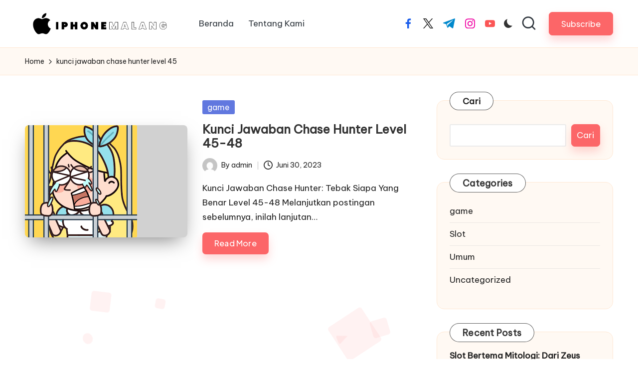

--- FILE ---
content_type: application/javascript
request_url: https://iphonemalang.id/wp-content,_plugins,_easy-table-of-contents,_assets,_js,_front.min.js,qver==2.0.80-1767178673+wp-includes,_js,_imagesloaded.min.js,qver==5.0.0.pagespeed.jc.iq-kKmvk1P.js
body_size: 2977
content:
var mod_pagespeed_WlZqOgKyZt = "jQuery((function(e){if(\"undefined\"!=typeof ezTOC){function t(){if(0!==e(\".ez-toc-widget-container.ez-toc-affix\").length){var t=30;void 0!==ezTOC.scroll_offset&&(t=parseInt(ezTOC.scroll_offset)),e(ezTOC.affixSelector).stick_in_parent({inner_scrolling:!1,offset_top:t})}if(e.fn.shrinkTOCWidth=function(){e(this).css({width:\"auto\",display:\"table\"}),/MSIE 7\\./.test(navigator.userAgent)&&e(this).css(\"width\",\"\")},void 0!==ezTOC.visibility_hide_by_default){var o=e(\".ez-toc-toggle:not(.ez-toc-loaded),.ez-toc-widget-sticky-toggle:not(.ez-toc-loaded)\"),i=void 0!==ezTOC.visibility_hide_by_device?ezTOC.visibility_hide_by_device:0,c=ezTOC.visibility_hide_by_default;e.each(o,(function(t,o){var n=e(this);e(n).addClass(\"ez-toc-loaded\");var s=e(n).parents(\"#ez-toc-container,#ez-toc-widget-container,#ez-toc-widget-sticky-container\").find(\"ul.ez-toc-list,ul.ez-toc-widget-sticky-list\");if(e(s).hasClass(\"eztoc-toggle-hide-by-default\")&&(c=1),\"undefined\"!=typeof Cookies&&(Cookies?(1==Cookies.get(\"ezTOC_hidetoc-\"+t)?e(n).data(\"visible\",!1):e(n).data(\"visible\",!0),Cookies.remove(\"ezTOC_hidetoc-\"+t)):(e(n).data(\"visible\",!0),Cookies.remove(\"ezTOC_hidetoc-\"+t))),c&&\"0\"!=i&&e(n).data(\"visible\",!1),!e(n).data(\"visible\")){s.hide();const e=document.querySelector(\"#ez-toc-container\");if(e){const t=e.querySelector(\".ez-toc-box-title\");t&&t.classList.add(\"toc-closed\")}else{const e=document.querySelector(\".ez-toc-widget-container,.ez-toc-widget-sticky-container\");if(e){const t=e.querySelector(\".ez-toc-box-title\");t&&t.classList.add(\"toc-closed\")}}}e(n).on(\"click\",(function(o){o.preventDefault();const i=document.querySelector(\"#ez-toc-container\");if(i){i.classList.toggle(\"toc_close\");const e=i.querySelector(\".ez-toc-box-title\");e&&e.classList.toggle(\"toc-closed\")}else{const e=document.querySelector(\".ez-toc-widget-container,.ez-toc-widget-sticky-container\");e.classList.toggle(\"toc_close\");const t=e.querySelector(\".ez-toc-box-title\");t&&t.classList.toggle(\"toc-closed\")}e(this).data(\"visible\")?(e(this).data(\"visible\",!1),\"undefined\"!=typeof Cookies&&Cookies&&(c?Cookies.set(\"ezTOC_hidetoc-\"+t,null,{path:\"/\",sameSite:\"Strict\"}):Cookies.set(\"ezTOC_hidetoc-\"+t,\"1\",{expires:30,path:\"/\",sameSite:\"Strict\"})),s.hide(\"fast\")):(e(this).data(\"visible\",!0),\"undefined\"!=typeof Cookies&&Cookies&&(c?Cookies.set(\"ezTOC_hidetoc-\"+t,\"1\",{expires:30,path:\"/\",sameSite:\"Strict\"}):Cookies.set(\"ezTOC_hidetoc-\"+t,null,{path:\"/\",sameSite:\"Strict\"})),s.show(\"fast\"))}))}))}var n=e(\"span.ez-toc-section\").toArray(),s=function(t){return t.reduce((function(t,o){return t[o.id]=function(t){return e('.ez-toc-widget-container .ez-toc-list a[href=\"#'+e(t).attr(\"id\")+'\"]')}(o),t}),{})}(n),a=e.map(s,(function(e,t){return e})),l=function(){var t=5;void 0!==ezTOC.smooth_scroll&&1===parseInt(ezTOC.smooth_scroll)&&(t=void 0!==ezTOC.scroll_offset?parseInt(ezTOC.scroll_offset):30);var o=e(\"#wpadminbar\");o.length&&(t+=o.height());return t}();function r(){var t=function(t,o){var i=e(window).scrollTop()+t+1,c=o[0],n=i-e(c).offset().top;return o.forEach((function(t){var o=i-e(t).offset().top;o>0&&o<n&&(n=o,c=t)})),c}(l,n);if(t){var o=s[t.id];!function(e,t){t.forEach((function(t){e!==t&&t.parent().hasClass(\"active\")&&t.parent().removeClass(\"active\")}))}(o,a),function(t){var o=t.parent();o.hasClass(\"active\")||o.addClass(\"active\");!function(t){var o=function(t){var o=e(t),i=o.html();o.parent().append('<li id=\"ez-toc-height-test\" class=\"active\">'+i+\"</li>\");var c=e(\"#ez-toc-height-test\"),n=c.height();return c.remove(),n-(o.children(\"ul\").first().height()||0)}(t);!function(t){e(\".ez-toc-widget-container ul.ez-toc-list li.active\").css(\"height\",t+\"px\")}(o)}(o)}(o)}}n.length>0&&e(\".ez-toc-widget-container\").length&&e(window).on(\"load resize scroll\",r)}function o(){e('.ez-toc-list[class*=\"ez-toc-columns-\"]').each((function(){var t=e(this),o=t.attr(\"class\").match(/ez-toc-columns-(\\d+)/);o&&(parseInt(o[1])<=1||(t.addClass(\"ez-toc-columns-optimized\"),t.find(\"li\").each((function(){var t=e(this);t.outerHeight()>50&&t.css(\"break-inside\",\"avoid\")}))))}))}e(\"#ez-toc-container\").length&&(e(\"#ez-toc-container .ez-toc-toggle label span\").html()||e(\"#ez-toc-container .ez-toc-toggle label\").html(ezTOC.fallbackIcon)),ezTOC.init=function(){t()},t(),setTimeout(o,100),void 0!==ezTOC.ajax_toggle&&1===parseInt(ezTOC.ajax_toggle)&&e(document).ajaxComplete((function(){t(),setTimeout(o,100)}))}e(document).on(\"click\",\"#ez-toc-open-sub-hd\",(function(t){e(this).attr(\"id\",\"ez-toc-open-sub-hd-active\"),t.preventDefault()})),e(document).on(\"click\",\"#ez-toc-open-sub-hd-active\",(function(t){e(this).attr(\"id\",\"ez-toc-open-sub-hd\"),t.preventDefault()})),e(\"#ez-toc-more-links-enabler\").click((function(){e(\".ez-toc-more-link\").show(),e(\"#ez-toc-more-links-enabler\").hide(),e(\"#ez-toc-more-links-disabler\").attr(\"style\",\"display:inline-block\")})),e(\"#ez-toc-more-links-disabler\").click((function(){e(\".ez-toc-more-link\").hide(),e(\"#ez-toc-more-links-enabler\").show(),e(\"#ez-toc-more-links-disabler\").hide()})),1===parseInt(ezTOC.chamomile_theme_is_on)&&e(\"#ez-toc-container\").find(\".hamburger\").remove()}));";
var mod_pagespeed_IR54J3upZb = "/*! This file is auto-generated */\n/*!\n * imagesLoaded PACKAGED v5.0.0\n * JavaScript is all like \"You images are done yet or what?\"\n * MIT License\n */\n!function(t,e){\"object\"==typeof module&&module.exports?module.exports=e():t.EvEmitter=e()}(\"undefined\"!=typeof window?window:this,(function(){function t(){}let e=t.prototype;return e.on=function(t,e){if(!t||!e)return this;let i=this._events=this._events||{},s=i[t]=i[t]||[];return s.includes(e)||s.push(e),this},e.once=function(t,e){if(!t||!e)return this;this.on(t,e);let i=this._onceEvents=this._onceEvents||{};return(i[t]=i[t]||{})[e]=!0,this},e.off=function(t,e){let i=this._events&&this._events[t];if(!i||!i.length)return this;let s=i.indexOf(e);return-1!=s&&i.splice(s,1),this},e.emitEvent=function(t,e){let i=this._events&&this._events[t];if(!i||!i.length)return this;i=i.slice(0),e=e||[];let s=this._onceEvents&&this._onceEvents[t];for(let n of i){s&&s[n]&&(this.off(t,n),delete s[n]),n.apply(this,e)}return this},e.allOff=function(){return delete this._events,delete this._onceEvents,this},t})),\n/*!\n * imagesLoaded v5.0.0\n * JavaScript is all like \"You images are done yet or what?\"\n * MIT License\n */\nfunction(t,e){\"object\"==typeof module&&module.exports?module.exports=e(t,require(\"ev-emitter\")):t.imagesLoaded=e(t,t.EvEmitter)}(\"undefined\"!=typeof window?window:this,(function(t,e){let i=t.jQuery,s=t.console;function n(t,e,o){if(!(this instanceof n))return new n(t,e,o);let r=t;var h;(\"string\"==typeof t&&(r=document.querySelectorAll(t)),r)?(this.elements=(h=r,Array.isArray(h)?h:\"object\"==typeof h&&\"number\"==typeof h.length?[...h]:[h]),this.options={},\"function\"==typeof e?o=e:Object.assign(this.options,e),o&&this.on(\"always\",o),this.getImages(),i&&(this.jqDeferred=new i.Deferred),setTimeout(this.check.bind(this))):s.error(`Bad element for imagesLoaded ${r||t}`)}n.prototype=Object.create(e.prototype),n.prototype.getImages=function(){this.images=[],this.elements.forEach(this.addElementImages,this)};const o=[1,9,11];n.prototype.addElementImages=function(t){\"IMG\"===t.nodeName&&this.addImage(t),!0===this.options.background&&this.addElementBackgroundImages(t);let{nodeType:e}=t;if(!e||!o.includes(e))return;let i=t.querySelectorAll(\"img\");for(let t of i)this.addImage(t);if(\"string\"==typeof this.options.background){let e=t.querySelectorAll(this.options.background);for(let t of e)this.addElementBackgroundImages(t)}};const r=/url\\((['\"])?(.*?)\\1\\)/gi;function h(t){this.img=t}function d(t,e){this.url=t,this.element=e,this.img=new Image}return n.prototype.addElementBackgroundImages=function(t){let e=getComputedStyle(t);if(!e)return;let i=r.exec(e.backgroundImage);for(;null!==i;){let s=i&&i[2];s&&this.addBackground(s,t),i=r.exec(e.backgroundImage)}},n.prototype.addImage=function(t){let e=new h(t);this.images.push(e)},n.prototype.addBackground=function(t,e){let i=new d(t,e);this.images.push(i)},n.prototype.check=function(){if(this.progressedCount=0,this.hasAnyBroken=!1,!this.images.length)return void this.complete();let t=(t,e,i)=>{setTimeout((()=>{this.progress(t,e,i)}))};this.images.forEach((function(e){e.once(\"progress\",t),e.check()}))},n.prototype.progress=function(t,e,i){this.progressedCount++,this.hasAnyBroken=this.hasAnyBroken||!t.isLoaded,this.emitEvent(\"progress\",[this,t,e]),this.jqDeferred&&this.jqDeferred.notify&&this.jqDeferred.notify(this,t),this.progressedCount===this.images.length&&this.complete(),this.options.debug&&s&&s.log(`progress: ${i}`,t,e)},n.prototype.complete=function(){let t=this.hasAnyBroken?\"fail\":\"done\";if(this.isComplete=!0,this.emitEvent(t,[this]),this.emitEvent(\"always\",[this]),this.jqDeferred){let t=this.hasAnyBroken?\"reject\":\"resolve\";this.jqDeferred[t](this)}},h.prototype=Object.create(e.prototype),h.prototype.check=function(){this.getIsImageComplete()?this.confirm(0!==this.img.naturalWidth,\"naturalWidth\"):(this.proxyImage=new Image,this.img.crossOrigin&&(this.proxyImage.crossOrigin=this.img.crossOrigin),this.proxyImage.addEventListener(\"load\",this),this.proxyImage.addEventListener(\"error\",this),this.img.addEventListener(\"load\",this),this.img.addEventListener(\"error\",this),this.proxyImage.src=this.img.currentSrc||this.img.src)},h.prototype.getIsImageComplete=function(){return this.img.complete&&this.img.naturalWidth},h.prototype.confirm=function(t,e){this.isLoaded=t;let{parentNode:i}=this.img,s=\"PICTURE\"===i.nodeName?i:this.img;this.emitEvent(\"progress\",[this,s,e])},h.prototype.handleEvent=function(t){let e=\"on\"+t.type;this[e]&&this[e](t)},h.prototype.onload=function(){this.confirm(!0,\"onload\"),this.unbindEvents()},h.prototype.onerror=function(){this.confirm(!1,\"onerror\"),this.unbindEvents()},h.prototype.unbindEvents=function(){this.proxyImage.removeEventListener(\"load\",this),this.proxyImage.removeEventListener(\"error\",this),this.img.removeEventListener(\"load\",this),this.img.removeEventListener(\"error\",this)},d.prototype=Object.create(h.prototype),d.prototype.check=function(){this.img.addEventListener(\"load\",this),this.img.addEventListener(\"error\",this),this.img.src=this.url,this.getIsImageComplete()&&(this.confirm(0!==this.img.naturalWidth,\"naturalWidth\"),this.unbindEvents())},d.prototype.unbindEvents=function(){this.img.removeEventListener(\"load\",this),this.img.removeEventListener(\"error\",this)},d.prototype.confirm=function(t,e){this.isLoaded=t,this.emitEvent(\"progress\",[this,this.element,e])},n.makeJQueryPlugin=function(e){(e=e||t.jQuery)&&(i=e,i.fn.imagesLoaded=function(t,e){return new n(this,t,e).jqDeferred.promise(i(this))})},n.makeJQueryPlugin(),n}));";
